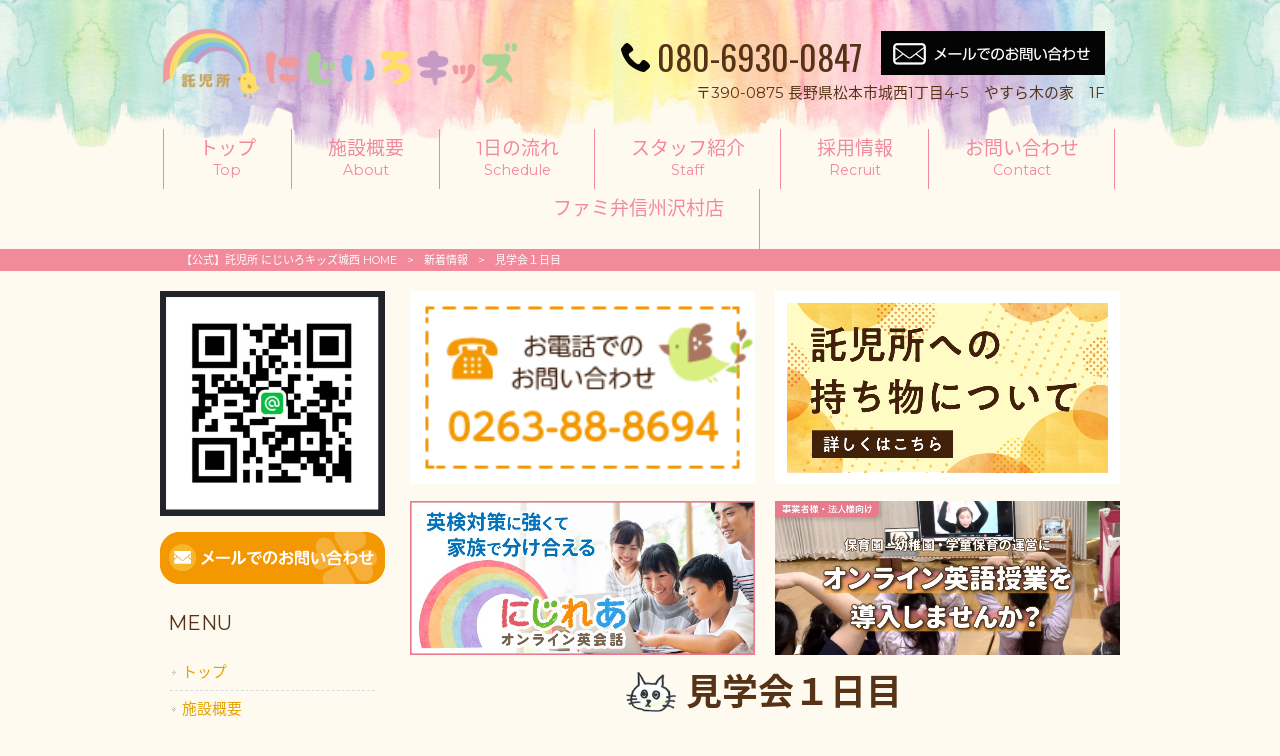

--- FILE ---
content_type: text/html; charset=UTF-8
request_url: https://nijiiro-takuji.com/news/296/
body_size: 10548
content:
<!DOCTYPE html>
<html dir="ltr" lang="ja" prefix="og: https://ogp.me/ns#">
<head>
<meta charset="UTF-8">
<meta name="viewport" content="width=device-width, user-scalable=yes, maximum-scale=1.0, minimum-scale=1.0">

<link rel="stylesheet" type="text/css" media="all" href="https://nijiiro-takuji.com/wp-content/themes/mrp04/style.css">
<link rel="stylesheet" type="text/css" media="all" href="https://nijiiro-takuji.com/wp-content/themes/mrp04-child/css/custom.css">
<link rel="stylesheet" type="text/css" media="all" href="https://nijiiro-takuji.com/wp-content/themes/mrp04/css/animate.css">
<link rel="pingback" href="https://nijiiro-takuji.com/xmlrpc.php">
<link href='https://fonts.googleapis.com/css?family=Oswald:400' rel='stylesheet' type='text/css'>
<!--[if lt IE 9]>
<script src="https://nijiiro-takuji.com/wp-content/themes/mrp04/js/html5.js"></script>
<script src="https://nijiiro-takuji.com/wp-content/themes/mrp04/js/css3-mediaqueries.js"></script>
<![endif]-->
	<style>img:is([sizes="auto" i], [sizes^="auto," i]) { contain-intrinsic-size: 3000px 1500px }</style>
	
		<!-- All in One SEO 4.9.3 - aioseo.com -->
		<title>見学会１日目 | 【公式】託児所 にじいろキッズ城西</title>
	<meta name="description" content="本日の午前に見学会を開催し１０組以上のお客様に足を運んでくことが出来ました。 ボーリングや宝探しゲーム、マラ" />
	<meta name="robots" content="max-image-preview:large" />
	<meta name="author" content="ni-mp1023"/>
	<link rel="canonical" href="https://nijiiro-takuji.com/news/296/" />
	<meta name="generator" content="All in One SEO (AIOSEO) 4.9.3" />
		<meta property="og:locale" content="ja_JP" />
		<meta property="og:site_name" content="【公式】託児所 にじいろキッズ城西 | ☆松本市城西へ移転しました☆" />
		<meta property="og:type" content="article" />
		<meta property="og:title" content="見学会１日目 | 【公式】託児所 にじいろキッズ城西" />
		<meta property="og:description" content="本日の午前に見学会を開催し１０組以上のお客様に足を運んでくことが出来ました。 ボーリングや宝探しゲーム、マラ" />
		<meta property="og:url" content="https://nijiiro-takuji.com/news/296/" />
		<meta property="article:published_time" content="2018-01-19T11:27:16+00:00" />
		<meta property="article:modified_time" content="2018-01-19T11:27:59+00:00" />
		<meta name="twitter:card" content="summary_large_image" />
		<meta name="twitter:title" content="見学会１日目 | 【公式】託児所 にじいろキッズ城西" />
		<meta name="twitter:description" content="本日の午前に見学会を開催し１０組以上のお客様に足を運んでくことが出来ました。 ボーリングや宝探しゲーム、マラ" />
		<script type="application/ld+json" class="aioseo-schema">
			{"@context":"https:\/\/schema.org","@graph":[{"@type":"BlogPosting","@id":"https:\/\/nijiiro-takuji.com\/news\/296\/#blogposting","name":"\u898b\u5b66\u4f1a\uff11\u65e5\u76ee | \u3010\u516c\u5f0f\u3011\u8a17\u5150\u6240 \u306b\u3058\u3044\u308d\u30ad\u30c3\u30ba\u57ce\u897f","headline":"\u898b\u5b66\u4f1a\uff11\u65e5\u76ee","author":{"@id":"https:\/\/nijiiro-takuji.com\/author\/ni-mp1023\/#author"},"publisher":{"@id":"https:\/\/nijiiro-takuji.com\/#organization"},"image":{"@type":"ImageObject","url":"https:\/\/nijiiro-takuji.com\/struct\/wp-content\/uploads\/4700b4469dca3a694ab5c5bfc246149b-300x300.jpg","@id":"https:\/\/nijiiro-takuji.com\/news\/296\/#articleImage"},"datePublished":"2018-01-19T20:27:16+09:00","dateModified":"2018-01-19T20:27:59+09:00","inLanguage":"ja","mainEntityOfPage":{"@id":"https:\/\/nijiiro-takuji.com\/news\/296\/#webpage"},"isPartOf":{"@id":"https:\/\/nijiiro-takuji.com\/news\/296\/#webpage"},"articleSection":"\u65b0\u7740\u60c5\u5831"},{"@type":"BreadcrumbList","@id":"https:\/\/nijiiro-takuji.com\/news\/296\/#breadcrumblist","itemListElement":[{"@type":"ListItem","@id":"https:\/\/nijiiro-takuji.com#listItem","position":1,"name":"Home","item":"https:\/\/nijiiro-takuji.com","nextItem":{"@type":"ListItem","@id":"https:\/\/nijiiro-takuji.com\/news\/#listItem","name":"\u65b0\u7740\u60c5\u5831"}},{"@type":"ListItem","@id":"https:\/\/nijiiro-takuji.com\/news\/#listItem","position":2,"name":"\u65b0\u7740\u60c5\u5831","item":"https:\/\/nijiiro-takuji.com\/news\/","nextItem":{"@type":"ListItem","@id":"https:\/\/nijiiro-takuji.com\/news\/296\/#listItem","name":"\u898b\u5b66\u4f1a\uff11\u65e5\u76ee"},"previousItem":{"@type":"ListItem","@id":"https:\/\/nijiiro-takuji.com#listItem","name":"Home"}},{"@type":"ListItem","@id":"https:\/\/nijiiro-takuji.com\/news\/296\/#listItem","position":3,"name":"\u898b\u5b66\u4f1a\uff11\u65e5\u76ee","previousItem":{"@type":"ListItem","@id":"https:\/\/nijiiro-takuji.com\/news\/#listItem","name":"\u65b0\u7740\u60c5\u5831"}}]},{"@type":"Organization","@id":"https:\/\/nijiiro-takuji.com\/#organization","name":"\u3010\u516c\u5f0f\u3011\u8a17\u5150\u6240 \u306b\u3058\u3044\u308d\u30ad\u30c3\u30ba\u57ce\u897f","description":"\u2606\u677e\u672c\u5e02\u57ce\u897f\u3078\u79fb\u8ee2\u3057\u307e\u3057\u305f\u2606","url":"https:\/\/nijiiro-takuji.com\/"},{"@type":"Person","@id":"https:\/\/nijiiro-takuji.com\/author\/ni-mp1023\/#author","url":"https:\/\/nijiiro-takuji.com\/author\/ni-mp1023\/","name":"ni-mp1023","image":{"@type":"ImageObject","@id":"https:\/\/nijiiro-takuji.com\/news\/296\/#authorImage","url":"https:\/\/secure.gravatar.com\/avatar\/1adc7d1591ce9abaa0ce415634d9f1043dffc2e05b8acfcb0e9fc65d60bb2dda?s=96&d=mm&r=g","width":96,"height":96,"caption":"ni-mp1023"}},{"@type":"WebPage","@id":"https:\/\/nijiiro-takuji.com\/news\/296\/#webpage","url":"https:\/\/nijiiro-takuji.com\/news\/296\/","name":"\u898b\u5b66\u4f1a\uff11\u65e5\u76ee | \u3010\u516c\u5f0f\u3011\u8a17\u5150\u6240 \u306b\u3058\u3044\u308d\u30ad\u30c3\u30ba\u57ce\u897f","description":"\u672c\u65e5\u306e\u5348\u524d\u306b\u898b\u5b66\u4f1a\u3092\u958b\u50ac\u3057\uff11\uff10\u7d44\u4ee5\u4e0a\u306e\u304a\u5ba2\u69d8\u306b\u8db3\u3092\u904b\u3093\u3067\u304f\u3053\u3068\u304c\u51fa\u6765\u307e\u3057\u305f\u3002 \u30dc\u30fc\u30ea\u30f3\u30b0\u3084\u5b9d\u63a2\u3057\u30b2\u30fc\u30e0\u3001\u30de\u30e9","inLanguage":"ja","isPartOf":{"@id":"https:\/\/nijiiro-takuji.com\/#website"},"breadcrumb":{"@id":"https:\/\/nijiiro-takuji.com\/news\/296\/#breadcrumblist"},"author":{"@id":"https:\/\/nijiiro-takuji.com\/author\/ni-mp1023\/#author"},"creator":{"@id":"https:\/\/nijiiro-takuji.com\/author\/ni-mp1023\/#author"},"datePublished":"2018-01-19T20:27:16+09:00","dateModified":"2018-01-19T20:27:59+09:00"},{"@type":"WebSite","@id":"https:\/\/nijiiro-takuji.com\/#website","url":"https:\/\/nijiiro-takuji.com\/","name":"\u3010\u516c\u5f0f\u3011\u8a17\u5150\u6240 \u306b\u3058\u3044\u308d\u30ad\u30c3\u30ba\u57ce\u897f","description":"\u2606\u677e\u672c\u5e02\u57ce\u897f\u3078\u79fb\u8ee2\u3057\u307e\u3057\u305f\u2606","inLanguage":"ja","publisher":{"@id":"https:\/\/nijiiro-takuji.com\/#organization"}}]}
		</script>
		<!-- All in One SEO -->

<link rel="alternate" type="application/rss+xml" title="【公式】託児所 にじいろキッズ城西 &raquo; 見学会１日目 のコメントのフィード" href="https://nijiiro-takuji.com/news/296/feed/" />
<script type="text/javascript">
/* <![CDATA[ */
window._wpemojiSettings = {"baseUrl":"https:\/\/s.w.org\/images\/core\/emoji\/16.0.1\/72x72\/","ext":".png","svgUrl":"https:\/\/s.w.org\/images\/core\/emoji\/16.0.1\/svg\/","svgExt":".svg","source":{"concatemoji":"https:\/\/nijiiro-takuji.com\/wp-includes\/js\/wp-emoji-release.min.js"}};
/*! This file is auto-generated */
!function(s,n){var o,i,e;function c(e){try{var t={supportTests:e,timestamp:(new Date).valueOf()};sessionStorage.setItem(o,JSON.stringify(t))}catch(e){}}function p(e,t,n){e.clearRect(0,0,e.canvas.width,e.canvas.height),e.fillText(t,0,0);var t=new Uint32Array(e.getImageData(0,0,e.canvas.width,e.canvas.height).data),a=(e.clearRect(0,0,e.canvas.width,e.canvas.height),e.fillText(n,0,0),new Uint32Array(e.getImageData(0,0,e.canvas.width,e.canvas.height).data));return t.every(function(e,t){return e===a[t]})}function u(e,t){e.clearRect(0,0,e.canvas.width,e.canvas.height),e.fillText(t,0,0);for(var n=e.getImageData(16,16,1,1),a=0;a<n.data.length;a++)if(0!==n.data[a])return!1;return!0}function f(e,t,n,a){switch(t){case"flag":return n(e,"\ud83c\udff3\ufe0f\u200d\u26a7\ufe0f","\ud83c\udff3\ufe0f\u200b\u26a7\ufe0f")?!1:!n(e,"\ud83c\udde8\ud83c\uddf6","\ud83c\udde8\u200b\ud83c\uddf6")&&!n(e,"\ud83c\udff4\udb40\udc67\udb40\udc62\udb40\udc65\udb40\udc6e\udb40\udc67\udb40\udc7f","\ud83c\udff4\u200b\udb40\udc67\u200b\udb40\udc62\u200b\udb40\udc65\u200b\udb40\udc6e\u200b\udb40\udc67\u200b\udb40\udc7f");case"emoji":return!a(e,"\ud83e\udedf")}return!1}function g(e,t,n,a){var r="undefined"!=typeof WorkerGlobalScope&&self instanceof WorkerGlobalScope?new OffscreenCanvas(300,150):s.createElement("canvas"),o=r.getContext("2d",{willReadFrequently:!0}),i=(o.textBaseline="top",o.font="600 32px Arial",{});return e.forEach(function(e){i[e]=t(o,e,n,a)}),i}function t(e){var t=s.createElement("script");t.src=e,t.defer=!0,s.head.appendChild(t)}"undefined"!=typeof Promise&&(o="wpEmojiSettingsSupports",i=["flag","emoji"],n.supports={everything:!0,everythingExceptFlag:!0},e=new Promise(function(e){s.addEventListener("DOMContentLoaded",e,{once:!0})}),new Promise(function(t){var n=function(){try{var e=JSON.parse(sessionStorage.getItem(o));if("object"==typeof e&&"number"==typeof e.timestamp&&(new Date).valueOf()<e.timestamp+604800&&"object"==typeof e.supportTests)return e.supportTests}catch(e){}return null}();if(!n){if("undefined"!=typeof Worker&&"undefined"!=typeof OffscreenCanvas&&"undefined"!=typeof URL&&URL.createObjectURL&&"undefined"!=typeof Blob)try{var e="postMessage("+g.toString()+"("+[JSON.stringify(i),f.toString(),p.toString(),u.toString()].join(",")+"));",a=new Blob([e],{type:"text/javascript"}),r=new Worker(URL.createObjectURL(a),{name:"wpTestEmojiSupports"});return void(r.onmessage=function(e){c(n=e.data),r.terminate(),t(n)})}catch(e){}c(n=g(i,f,p,u))}t(n)}).then(function(e){for(var t in e)n.supports[t]=e[t],n.supports.everything=n.supports.everything&&n.supports[t],"flag"!==t&&(n.supports.everythingExceptFlag=n.supports.everythingExceptFlag&&n.supports[t]);n.supports.everythingExceptFlag=n.supports.everythingExceptFlag&&!n.supports.flag,n.DOMReady=!1,n.readyCallback=function(){n.DOMReady=!0}}).then(function(){return e}).then(function(){var e;n.supports.everything||(n.readyCallback(),(e=n.source||{}).concatemoji?t(e.concatemoji):e.wpemoji&&e.twemoji&&(t(e.twemoji),t(e.wpemoji)))}))}((window,document),window._wpemojiSettings);
/* ]]> */
</script>
<style id='wp-emoji-styles-inline-css' type='text/css'>

	img.wp-smiley, img.emoji {
		display: inline !important;
		border: none !important;
		box-shadow: none !important;
		height: 1em !important;
		width: 1em !important;
		margin: 0 0.07em !important;
		vertical-align: -0.1em !important;
		background: none !important;
		padding: 0 !important;
	}
</style>
<link rel='stylesheet' id='wp-block-library-css' href='https://nijiiro-takuji.com/wp-includes/css/dist/block-library/style.min.css' type='text/css' media='all' />
<style id='classic-theme-styles-inline-css' type='text/css'>
/*! This file is auto-generated */
.wp-block-button__link{color:#fff;background-color:#32373c;border-radius:9999px;box-shadow:none;text-decoration:none;padding:calc(.667em + 2px) calc(1.333em + 2px);font-size:1.125em}.wp-block-file__button{background:#32373c;color:#fff;text-decoration:none}
</style>
<link rel='stylesheet' id='aioseo/css/src/vue/standalone/blocks/table-of-contents/global.scss-css' href='https://nijiiro-takuji.com/wp-content/plugins/all-in-one-seo-pack/dist/Lite/assets/css/table-of-contents/global.e90f6d47.css' type='text/css' media='all' />
<style id='global-styles-inline-css' type='text/css'>
:root{--wp--preset--aspect-ratio--square: 1;--wp--preset--aspect-ratio--4-3: 4/3;--wp--preset--aspect-ratio--3-4: 3/4;--wp--preset--aspect-ratio--3-2: 3/2;--wp--preset--aspect-ratio--2-3: 2/3;--wp--preset--aspect-ratio--16-9: 16/9;--wp--preset--aspect-ratio--9-16: 9/16;--wp--preset--color--black: #000000;--wp--preset--color--cyan-bluish-gray: #abb8c3;--wp--preset--color--white: #ffffff;--wp--preset--color--pale-pink: #f78da7;--wp--preset--color--vivid-red: #cf2e2e;--wp--preset--color--luminous-vivid-orange: #ff6900;--wp--preset--color--luminous-vivid-amber: #fcb900;--wp--preset--color--light-green-cyan: #7bdcb5;--wp--preset--color--vivid-green-cyan: #00d084;--wp--preset--color--pale-cyan-blue: #8ed1fc;--wp--preset--color--vivid-cyan-blue: #0693e3;--wp--preset--color--vivid-purple: #9b51e0;--wp--preset--gradient--vivid-cyan-blue-to-vivid-purple: linear-gradient(135deg,rgba(6,147,227,1) 0%,rgb(155,81,224) 100%);--wp--preset--gradient--light-green-cyan-to-vivid-green-cyan: linear-gradient(135deg,rgb(122,220,180) 0%,rgb(0,208,130) 100%);--wp--preset--gradient--luminous-vivid-amber-to-luminous-vivid-orange: linear-gradient(135deg,rgba(252,185,0,1) 0%,rgba(255,105,0,1) 100%);--wp--preset--gradient--luminous-vivid-orange-to-vivid-red: linear-gradient(135deg,rgba(255,105,0,1) 0%,rgb(207,46,46) 100%);--wp--preset--gradient--very-light-gray-to-cyan-bluish-gray: linear-gradient(135deg,rgb(238,238,238) 0%,rgb(169,184,195) 100%);--wp--preset--gradient--cool-to-warm-spectrum: linear-gradient(135deg,rgb(74,234,220) 0%,rgb(151,120,209) 20%,rgb(207,42,186) 40%,rgb(238,44,130) 60%,rgb(251,105,98) 80%,rgb(254,248,76) 100%);--wp--preset--gradient--blush-light-purple: linear-gradient(135deg,rgb(255,206,236) 0%,rgb(152,150,240) 100%);--wp--preset--gradient--blush-bordeaux: linear-gradient(135deg,rgb(254,205,165) 0%,rgb(254,45,45) 50%,rgb(107,0,62) 100%);--wp--preset--gradient--luminous-dusk: linear-gradient(135deg,rgb(255,203,112) 0%,rgb(199,81,192) 50%,rgb(65,88,208) 100%);--wp--preset--gradient--pale-ocean: linear-gradient(135deg,rgb(255,245,203) 0%,rgb(182,227,212) 50%,rgb(51,167,181) 100%);--wp--preset--gradient--electric-grass: linear-gradient(135deg,rgb(202,248,128) 0%,rgb(113,206,126) 100%);--wp--preset--gradient--midnight: linear-gradient(135deg,rgb(2,3,129) 0%,rgb(40,116,252) 100%);--wp--preset--font-size--small: 13px;--wp--preset--font-size--medium: 20px;--wp--preset--font-size--large: 36px;--wp--preset--font-size--x-large: 42px;--wp--preset--spacing--20: 0.44rem;--wp--preset--spacing--30: 0.67rem;--wp--preset--spacing--40: 1rem;--wp--preset--spacing--50: 1.5rem;--wp--preset--spacing--60: 2.25rem;--wp--preset--spacing--70: 3.38rem;--wp--preset--spacing--80: 5.06rem;--wp--preset--shadow--natural: 6px 6px 9px rgba(0, 0, 0, 0.2);--wp--preset--shadow--deep: 12px 12px 50px rgba(0, 0, 0, 0.4);--wp--preset--shadow--sharp: 6px 6px 0px rgba(0, 0, 0, 0.2);--wp--preset--shadow--outlined: 6px 6px 0px -3px rgba(255, 255, 255, 1), 6px 6px rgba(0, 0, 0, 1);--wp--preset--shadow--crisp: 6px 6px 0px rgba(0, 0, 0, 1);}:where(.is-layout-flex){gap: 0.5em;}:where(.is-layout-grid){gap: 0.5em;}body .is-layout-flex{display: flex;}.is-layout-flex{flex-wrap: wrap;align-items: center;}.is-layout-flex > :is(*, div){margin: 0;}body .is-layout-grid{display: grid;}.is-layout-grid > :is(*, div){margin: 0;}:where(.wp-block-columns.is-layout-flex){gap: 2em;}:where(.wp-block-columns.is-layout-grid){gap: 2em;}:where(.wp-block-post-template.is-layout-flex){gap: 1.25em;}:where(.wp-block-post-template.is-layout-grid){gap: 1.25em;}.has-black-color{color: var(--wp--preset--color--black) !important;}.has-cyan-bluish-gray-color{color: var(--wp--preset--color--cyan-bluish-gray) !important;}.has-white-color{color: var(--wp--preset--color--white) !important;}.has-pale-pink-color{color: var(--wp--preset--color--pale-pink) !important;}.has-vivid-red-color{color: var(--wp--preset--color--vivid-red) !important;}.has-luminous-vivid-orange-color{color: var(--wp--preset--color--luminous-vivid-orange) !important;}.has-luminous-vivid-amber-color{color: var(--wp--preset--color--luminous-vivid-amber) !important;}.has-light-green-cyan-color{color: var(--wp--preset--color--light-green-cyan) !important;}.has-vivid-green-cyan-color{color: var(--wp--preset--color--vivid-green-cyan) !important;}.has-pale-cyan-blue-color{color: var(--wp--preset--color--pale-cyan-blue) !important;}.has-vivid-cyan-blue-color{color: var(--wp--preset--color--vivid-cyan-blue) !important;}.has-vivid-purple-color{color: var(--wp--preset--color--vivid-purple) !important;}.has-black-background-color{background-color: var(--wp--preset--color--black) !important;}.has-cyan-bluish-gray-background-color{background-color: var(--wp--preset--color--cyan-bluish-gray) !important;}.has-white-background-color{background-color: var(--wp--preset--color--white) !important;}.has-pale-pink-background-color{background-color: var(--wp--preset--color--pale-pink) !important;}.has-vivid-red-background-color{background-color: var(--wp--preset--color--vivid-red) !important;}.has-luminous-vivid-orange-background-color{background-color: var(--wp--preset--color--luminous-vivid-orange) !important;}.has-luminous-vivid-amber-background-color{background-color: var(--wp--preset--color--luminous-vivid-amber) !important;}.has-light-green-cyan-background-color{background-color: var(--wp--preset--color--light-green-cyan) !important;}.has-vivid-green-cyan-background-color{background-color: var(--wp--preset--color--vivid-green-cyan) !important;}.has-pale-cyan-blue-background-color{background-color: var(--wp--preset--color--pale-cyan-blue) !important;}.has-vivid-cyan-blue-background-color{background-color: var(--wp--preset--color--vivid-cyan-blue) !important;}.has-vivid-purple-background-color{background-color: var(--wp--preset--color--vivid-purple) !important;}.has-black-border-color{border-color: var(--wp--preset--color--black) !important;}.has-cyan-bluish-gray-border-color{border-color: var(--wp--preset--color--cyan-bluish-gray) !important;}.has-white-border-color{border-color: var(--wp--preset--color--white) !important;}.has-pale-pink-border-color{border-color: var(--wp--preset--color--pale-pink) !important;}.has-vivid-red-border-color{border-color: var(--wp--preset--color--vivid-red) !important;}.has-luminous-vivid-orange-border-color{border-color: var(--wp--preset--color--luminous-vivid-orange) !important;}.has-luminous-vivid-amber-border-color{border-color: var(--wp--preset--color--luminous-vivid-amber) !important;}.has-light-green-cyan-border-color{border-color: var(--wp--preset--color--light-green-cyan) !important;}.has-vivid-green-cyan-border-color{border-color: var(--wp--preset--color--vivid-green-cyan) !important;}.has-pale-cyan-blue-border-color{border-color: var(--wp--preset--color--pale-cyan-blue) !important;}.has-vivid-cyan-blue-border-color{border-color: var(--wp--preset--color--vivid-cyan-blue) !important;}.has-vivid-purple-border-color{border-color: var(--wp--preset--color--vivid-purple) !important;}.has-vivid-cyan-blue-to-vivid-purple-gradient-background{background: var(--wp--preset--gradient--vivid-cyan-blue-to-vivid-purple) !important;}.has-light-green-cyan-to-vivid-green-cyan-gradient-background{background: var(--wp--preset--gradient--light-green-cyan-to-vivid-green-cyan) !important;}.has-luminous-vivid-amber-to-luminous-vivid-orange-gradient-background{background: var(--wp--preset--gradient--luminous-vivid-amber-to-luminous-vivid-orange) !important;}.has-luminous-vivid-orange-to-vivid-red-gradient-background{background: var(--wp--preset--gradient--luminous-vivid-orange-to-vivid-red) !important;}.has-very-light-gray-to-cyan-bluish-gray-gradient-background{background: var(--wp--preset--gradient--very-light-gray-to-cyan-bluish-gray) !important;}.has-cool-to-warm-spectrum-gradient-background{background: var(--wp--preset--gradient--cool-to-warm-spectrum) !important;}.has-blush-light-purple-gradient-background{background: var(--wp--preset--gradient--blush-light-purple) !important;}.has-blush-bordeaux-gradient-background{background: var(--wp--preset--gradient--blush-bordeaux) !important;}.has-luminous-dusk-gradient-background{background: var(--wp--preset--gradient--luminous-dusk) !important;}.has-pale-ocean-gradient-background{background: var(--wp--preset--gradient--pale-ocean) !important;}.has-electric-grass-gradient-background{background: var(--wp--preset--gradient--electric-grass) !important;}.has-midnight-gradient-background{background: var(--wp--preset--gradient--midnight) !important;}.has-small-font-size{font-size: var(--wp--preset--font-size--small) !important;}.has-medium-font-size{font-size: var(--wp--preset--font-size--medium) !important;}.has-large-font-size{font-size: var(--wp--preset--font-size--large) !important;}.has-x-large-font-size{font-size: var(--wp--preset--font-size--x-large) !important;}
:where(.wp-block-post-template.is-layout-flex){gap: 1.25em;}:where(.wp-block-post-template.is-layout-grid){gap: 1.25em;}
:where(.wp-block-columns.is-layout-flex){gap: 2em;}:where(.wp-block-columns.is-layout-grid){gap: 2em;}
:root :where(.wp-block-pullquote){font-size: 1.5em;line-height: 1.6;}
</style>
<link rel='stylesheet' id='contact-form-7-css' href='https://nijiiro-takuji.com/wp-content/plugins/contact-form-7/includes/css/styles.css' type='text/css' media='all' />
<link rel='stylesheet' id='scroll-top-css-css' href='https://nijiiro-takuji.com/wp-content/plugins/scroll-top/assets/css/scroll-top.css' type='text/css' media='all' />
<link rel='stylesheet' id='wc-shortcodes-style-css' href='https://nijiiro-takuji.com/wp-content/plugins/wc-shortcodes/public/assets/css/style.css' type='text/css' media='all' />
<link rel='stylesheet' id='morph-child-style-css' href='https://nijiiro-takuji.com/wp-content/themes/mrp04-child/style.css' type='text/css' media='all' />
<link rel='stylesheet' id='iajcf-frontend-css' href='https://nijiiro-takuji.com/wp-content/plugins/morph-extension-system/extensions/image-auth-japanese-version-for-contactform7/css/frontend.css' type='text/css' media='all' />
<link rel='stylesheet' id='slb_core-css' href='https://nijiiro-takuji.com/wp-content/plugins/simple-lightbox/client/css/app.css' type='text/css' media='all' />
<link rel='stylesheet' id='wordpresscanvas-font-awesome-css' href='https://nijiiro-takuji.com/wp-content/plugins/wc-shortcodes/public/assets/css/font-awesome.min.css' type='text/css' media='all' />
<script type="text/javascript" src="https://nijiiro-takuji.com/wp-includes/js/jquery/jquery.min.js" id="jquery-core-js"></script>
<script type="text/javascript" src="https://nijiiro-takuji.com/wp-includes/js/jquery/jquery-migrate.min.js" id="jquery-migrate-js"></script>
<link rel="https://api.w.org/" href="https://nijiiro-takuji.com/wp-json/" /><link rel="alternate" title="JSON" type="application/json" href="https://nijiiro-takuji.com/wp-json/wp/v2/posts/296" /><link rel="alternate" title="oEmbed (JSON)" type="application/json+oembed" href="https://nijiiro-takuji.com/wp-json/oembed/1.0/embed?url=https%3A%2F%2Fnijiiro-takuji.com%2Fnews%2F296%2F" />
<link rel="alternate" title="oEmbed (XML)" type="text/xml+oembed" href="https://nijiiro-takuji.com/wp-json/oembed/1.0/embed?url=https%3A%2F%2Fnijiiro-takuji.com%2Fnews%2F296%2F&#038;format=xml" />
<!-- Scroll To Top -->
<style id="scrolltop-custom-style">
		#scrollUp {border-radius:3px;opacity:0.7;bottom:20px;right:20px;background:#000000;;}
		#scrollUp:hover{opacity:1;}
        .top-icon{stroke:#ffffff;}
        
		
		</style>
<!-- End Scroll Top - https://wordpress.org/plugins/scroll-top/ -->
<!-- Analytics by WP Statistics - https://wp-statistics.com -->
<script src="https://nijiiro-takuji.com/wp-content/themes/mrp04/js/jquery-1.9.0.min.js"></script><script src="https://nijiiro-takuji.com/wp-content/themes/mrp04/js/nav-accord.js"></script>
<script src="https://nijiiro-takuji.com/wp-content/themes/mrp04/js/smoothscroll.js"></script>
<script src="https://nijiiro-takuji.com/wp-content/themes/mrp04/js/wow.min.js"></script>
</head>
<body class="wp-singular post-template-default single single-post postid-296 single-format-standard wp-theme-mrp04 wp-child-theme-mrp04-child metaslider-plugin wc-shortcodes-font-awesome-enabled headlogo-nonfix cat-news">
<header id="header" role="banner">
	<div class="bg">
		<div class="inner">
					<p class="description">☆松本市城西へ移転しました☆</p>
					</div>
	</div>
	<div class="inner">
		<div id="header-layout">
			<div class="logo"><a href="https://nijiiro-takuji.com/" title="【公式】託児所 にじいろキッズ城西" rel="home">
				<img src="https://nijiiro-takuji.com/struct/wp-content/uploads/logo_02-1-e1589521464388.png" alt="【公式】託児所 にじいろキッズ城西">				</a></div>
				<div class="contact">		<div id="headerInfo">
			<div class="float">
				<div class="tel"><p><img src="https://nijiiro-takuji.com/wp-content/themes/mrp04-child/images/telicon00.png" width="40" height="40" alt="Tel">080-6930-0847</p>
				</div>
						<div class="mail"><a href="/contact/" class="btn"><img src="https://nijiiro-takuji.com/wp-content/themes/mrp04-child/images/mail.png" width="224" height="44" alt="メールでのお問い合わせはこちら"></a>
				</div>
		<p class="add">〒390-0875 長野県松本市城西1丁目4-5　やすら木の家　1F</p>
</div></div>
</div>		</div>
	</div>
</header>
<!-- nav -->

<nav id="mainNav">
	<div class="inner"> <a class="menu" id="menu"><span>MENU</span></a>
		<div class="panel nav-effect">
			<ul><li id="menu-item-5" class="menu-item menu-item-type-post_type menu-item-object-page menu-item-home"><a href="https://nijiiro-takuji.com/"><b>トップ</b><span>Top</span></a></li>
<li id="menu-item-67" class="menu-item menu-item-type-post_type menu-item-object-page menu-item-has-children"><a href="https://nijiiro-takuji.com/about/"><b>施設概要</b><span>About</span></a>
<ul class="sub-menu">
	<li id="menu-item-68" class="menu-item menu-item-type-post_type menu-item-object-page"><a href="https://nijiiro-takuji.com/introduction/">施設の写真</a></li>
</ul>
</li>
<li id="menu-item-70" class="menu-item menu-item-type-post_type menu-item-object-page"><a href="https://nijiiro-takuji.com/schedule/"><b>1日の流れ</b><span>Schedule</span></a></li>
<li id="menu-item-71" class="menu-item menu-item-type-post_type menu-item-object-page"><a href="https://nijiiro-takuji.com/staff/"><b>スタッフ紹介</b><span>Staff</span></a></li>
<li id="menu-item-72" class="menu-item menu-item-type-post_type menu-item-object-page"><a href="https://nijiiro-takuji.com/recruit/"><b>採用情報</b><span>Recruit</span></a></li>
<li id="menu-item-73" class="menu-item menu-item-type-post_type menu-item-object-page"><a href="https://nijiiro-takuji.com/contact/"><b>お問い合わせ</b><span>Contact</span></a></li>
<li id="menu-item-1075" class="menu-item menu-item-type-post_type menu-item-object-page"><a href="https://nijiiro-takuji.com/%e3%83%95%e3%82%a1%e3%83%9f%e5%bc%81%e4%bf%a1%e5%b7%9e%e6%b2%a2%e6%9d%91%e5%ba%97/"><b>ファミ弁信州沢村店</b></a></li>
</ul>		</div>
	</div>
</nav>
<!-- end/nav -->	<!-- breadcrumb -->

<div id="breadcrumb" class="clearfix">
	<ul>
		<li itemscope itemtype="http://data-vocabulary.org/Breadcrumb"><a itemprop="url" href="https://nijiiro-takuji.com/">
			【公式】託児所 にじいろキッズ城西			HOME</a></li>
		<li>&gt;</li>
										<li itemscope itemtype="http://data-vocabulary.org/Breadcrumb"><a itemprop="url" href="https://nijiiro-takuji.com/news/">新着情報</a></li>
		<li>&gt;</li>
		<li><span itemprop="title">見学会１日目</span></li>
			</ul>
</div>
<!-- end/breadcrumb -->
<div id="wrapper">
<div id="content" >
<!--single-->
																								<!-- banner -->
<div class="c2thumbWrap">
	<ul class="thumb gap">
				<li>
						<img src="https://nijiiro-takuji.com/struct/wp-content/uploads/tel.png" alt="電話番号" />
					</li>
						<li>
						<a href="https://nijiiro-takuji.com/struct/wp-content/uploads/mochimono.pdf" target="_blank"><img src="https://nijiiro-takuji.com/struct/wp-content/uploads/bn.jpg" alt="持ち物について" /></a>
					</li>
			</ul>
</div>
<div class="c2thumbWrap">
	<ul class="thumb gap">
				<li>
						<a href="https://nijiiro-takuji.com/online-english/" target="_blank"><img src="https://nijiiro-takuji.com/wp-content/uploads/bnr_online_english.jpg" alt="にじれあオンライン英会話" /></a>
					</li>
						
		<li>
						<a href="https://nijiiro-takuji.com/online-english/btob/" target="_blank"><img src="https://nijiiro-takuji.com/wp-content/uploads/bnr_online_english_bb.jpg" alt="オンライン英語授業の導入" /></a>
					</li>
			</ul>
</div>
<!-- // banner -->

									<section>
		<article id="post-296" class="content">
		<header>
			<h1 class="title first"><span>
				見学会１日目				</span></h1>
			<p class="dateLabel">
				<time datetime="2018-01-19">
					2018/01/19				</time>
		</header>
		<div class="post">
			<p>　本日の午前に見学会を開催し１０組以上のお客様に足を運んでくことが出来ました。</p>
<p>ボーリングや宝探しゲーム、マラカス作りをしてみんなたくさんのおもちゃをゲットしていました。</p>
<p>初めて会うお友達とすぐに一緒に遊ぶ子もいたり、少し緊張した顔でママとくっついて遊ぶ子もいたりしてとても賑やかな雰囲気になりました。</p>
<p>２０．２１日　午後１４時～１６時の見学会はまだ空きがありますので、是非お待ちしております。</p>
<p>（お車でお越しの方は、ご予約をお願いいたします）</p>
<p>また、２２日以降も、ご連絡頂ければ見学を承っておりますので、是非ご気軽にお越しください。<br />
 <img fetchpriority="high" decoding="async" src="https://nijiiro-takuji.com/struct/wp-content/uploads/4700b4469dca3a694ab5c5bfc246149b-300x300.jpg" alt="" width="300" height="300" class="alignleft size-medium wp-image-297" srcset="https://nijiiro-takuji.com/wp-content/uploads/4700b4469dca3a694ab5c5bfc246149b-300x300.jpg 300w, https://nijiiro-takuji.com/wp-content/uploads/4700b4469dca3a694ab5c5bfc246149b.jpg 640w" sizes="(max-width: 300px) 100vw, 300px" /></p>			<!-- social -->
						<!-- end/social --> 
		</div>
			</article>
		<div class="pagenav"> <span class="prev">
		<a href="https://nijiiro-takuji.com/news/18%e6%99%82%e4%bb%a5%e9%99%8d%e3%81%ae%e4%ba%88%e7%b4%84%e5%8f%97%e4%bb%98%e9%96%8b%e5%a7%8b/" rel="prev">&laquo; 前のページ</a>		</span> <span class="next">
		<a href="https://nijiiro-takuji.com/news/%e8%a6%8b%e5%ad%a6%e4%bc%9a2-3%e6%97%a5%e7%9b%ae/" rel="next">後のページ &raquo;</a>		</span> </div>
	</section>
</div>
<!-- / content -->
<aside id="sidebar">
	  <div id="banners">
    <p class="banner">
	  <a href="https://line.me/R/ti/p/%40aah3931g"><img src="https://nijiiro-takuji.com/struct/wp-content/uploads/IMG_6566.jpg" alt="スマホから　LINE　友達追加してね" /></a>
		</p>
  <p class="banner">
	  <a href="/contact/"><img src="https://nijiiro-takuji.com/struct/wp-content/uploads/mail.png" alt="メールでのお問い合わせ" /></a>
		</p>
  </div>
  		<section id="nav_menu-3" class="widget widget_nav_menu"><h2><span>MENU</span></h2><div class="menu-global-menu-container"><ul id="menu-global-menu-1" class="menu"><li id="menu-item-5" class="menu-item menu-item-type-post_type menu-item-object-page menu-item-home menu-item-5"><a href="https://nijiiro-takuji.com/">トップ</a></li>
<li id="menu-item-67" class="menu-item menu-item-type-post_type menu-item-object-page menu-item-has-children menu-item-67"><a href="https://nijiiro-takuji.com/about/">施設概要</a>
<ul class="sub-menu">
	<li id="menu-item-68" class="menu-item menu-item-type-post_type menu-item-object-page menu-item-68"><a href="https://nijiiro-takuji.com/introduction/">施設の写真</a></li>
</ul>
</li>
<li id="menu-item-70" class="menu-item menu-item-type-post_type menu-item-object-page menu-item-70"><a href="https://nijiiro-takuji.com/schedule/">1日の流れ</a></li>
<li id="menu-item-71" class="menu-item menu-item-type-post_type menu-item-object-page menu-item-71"><a href="https://nijiiro-takuji.com/staff/">スタッフ紹介</a></li>
<li id="menu-item-72" class="menu-item menu-item-type-post_type menu-item-object-page menu-item-72"><a href="https://nijiiro-takuji.com/recruit/">採用情報</a></li>
<li id="menu-item-73" class="menu-item menu-item-type-post_type menu-item-object-page menu-item-73"><a href="https://nijiiro-takuji.com/contact/">お問い合わせ</a></li>
<li id="menu-item-1075" class="menu-item menu-item-type-post_type menu-item-object-page menu-item-1075"><a href="https://nijiiro-takuji.com/%e3%83%95%e3%82%a1%e3%83%9f%e5%bc%81%e4%bf%a1%e5%b7%9e%e6%b2%a2%e6%9d%91%e5%ba%97/">ファミ弁信州沢村店</a></li>
</ul></div></section><section id="text-2" class="widget widget_text"><h2><span>にじいろキッズ</span></h2>			<div class="textwidget"><p class="navi_about">〒390-0875<br />
長野県松本市城西<br />
1丁目4-5</p>
<p>やすら木の家  1F<br />
080-6930-0847</p>
<p>＊基本 平日　8:00～18:00<br />
＊要予約<br />
18:00～8：00&amp;土日祝</p>
<div class="navi_map"><iframe loading="lazy" style="border: 0;" src="https://www.google.com/maps/embed?pb=!1m18!1m12!1m3!1d3218.0245012494556!2d137.96187031527413!3d36.23889878006796!2m3!1f0!2f0!3f0!3m2!1i1024!2i768!4f13.1!3m3!1m2!1s0x601d0e86dee2a4cf%3A0x92dac90a583ce14e!2z44CSMzkwLTA4NzUg6ZW36YeO55yM5p2-5pys5biC5Z-O6KW_77yR5LiB55uu77yU4oiS77yV!5e0!3m2!1sja!2sjp!4v1577319837956!5m2!1sja!2sjp" width="100％" frameborder="0" allowfullscreen=""></iframe></div>
</div>
		</section></aside></div>
<!-- / wrapper -->

<footer id="footer">
	<div class="inner">
		<ul><li id="menu-item-34" class="menu-item menu-item-type-post_type menu-item-object-page menu-item-34"><a href="https://nijiiro-takuji.com/sitemap/">サイトマップ</a></li>
<li id="menu-item-35" class="menu-item menu-item-type-post_type menu-item-object-page menu-item-35"><a href="https://nijiiro-takuji.com/privacy/">プライバシーポリシー</a></li>
</ul>	</div>
</footer>
<!-- / footer -->

<p id="copyright">Copyright &copy; 2026 【公式】託児所 にじいろキッズ城西 All rights Reserved.</p>
<script type="speculationrules">
{"prefetch":[{"source":"document","where":{"and":[{"href_matches":"\/*"},{"not":{"href_matches":["\/wp-*.php","\/wp-admin\/*","\/wp-content\/uploads\/*","\/wp-content\/*","\/wp-content\/plugins\/*","\/wp-content\/themes\/mrp04-child\/*","\/wp-content\/themes\/mrp04\/*","\/*\\?(.+)"]}},{"not":{"selector_matches":"a[rel~=\"nofollow\"]"}},{"not":{"selector_matches":".no-prefetch, .no-prefetch a"}}]},"eagerness":"conservative"}]}
</script>
<script type="text/javascript" src="https://nijiiro-takuji.com/wp-includes/js/dist/hooks.min.js" id="wp-hooks-js"></script>
<script type="text/javascript" src="https://nijiiro-takuji.com/wp-includes/js/dist/i18n.min.js" id="wp-i18n-js"></script>
<script type="text/javascript" id="wp-i18n-js-after">
/* <![CDATA[ */
wp.i18n.setLocaleData( { 'text direction\u0004ltr': [ 'ltr' ] } );
/* ]]> */
</script>
<script type="text/javascript" src="https://nijiiro-takuji.com/wp-content/plugins/contact-form-7/includes/swv/js/index.js" id="swv-js"></script>
<script type="text/javascript" id="contact-form-7-js-translations">
/* <![CDATA[ */
( function( domain, translations ) {
	var localeData = translations.locale_data[ domain ] || translations.locale_data.messages;
	localeData[""].domain = domain;
	wp.i18n.setLocaleData( localeData, domain );
} )( "contact-form-7", {"translation-revision-date":"2025-11-30 08:12:23+0000","generator":"GlotPress\/4.0.3","domain":"messages","locale_data":{"messages":{"":{"domain":"messages","plural-forms":"nplurals=1; plural=0;","lang":"ja_JP"},"This contact form is placed in the wrong place.":["\u3053\u306e\u30b3\u30f3\u30bf\u30af\u30c8\u30d5\u30a9\u30fc\u30e0\u306f\u9593\u9055\u3063\u305f\u4f4d\u7f6e\u306b\u7f6e\u304b\u308c\u3066\u3044\u307e\u3059\u3002"],"Error:":["\u30a8\u30e9\u30fc:"]}},"comment":{"reference":"includes\/js\/index.js"}} );
/* ]]> */
</script>
<script type="text/javascript" id="contact-form-7-js-before">
/* <![CDATA[ */
var wpcf7 = {
    "api": {
        "root": "https:\/\/nijiiro-takuji.com\/wp-json\/",
        "namespace": "contact-form-7\/v1"
    },
    "cached": 1
};
/* ]]> */
</script>
<script type="text/javascript" src="https://nijiiro-takuji.com/wp-content/plugins/contact-form-7/includes/js/index.js" id="contact-form-7-js"></script>
<script type="text/javascript" async defer src="https://nijiiro-takuji.com/wp-content/plugins/scroll-top/assets/js/jquery.scrollUp.min.js" id="scroll-top-js-js"></script>
<script type="text/javascript" src="https://nijiiro-takuji.com/wp-includes/js/imagesloaded.min.js" id="imagesloaded-js"></script>
<script type="text/javascript" src="https://nijiiro-takuji.com/wp-includes/js/masonry.min.js" id="masonry-js"></script>
<script type="text/javascript" src="https://nijiiro-takuji.com/wp-includes/js/jquery/jquery.masonry.min.js" id="jquery-masonry-js"></script>
<script type="text/javascript" id="wc-shortcodes-rsvp-js-extra">
/* <![CDATA[ */
var WCShortcodes = {"ajaxurl":"https:\/\/nijiiro-takuji.com\/wp-admin\/admin-ajax.php"};
/* ]]> */
</script>
<script type="text/javascript" src="https://nijiiro-takuji.com/wp-content/plugins/wc-shortcodes/public/assets/js/rsvp.js" id="wc-shortcodes-rsvp-js"></script>
<script type="text/javascript" id="slb_context">/* <![CDATA[ */if ( !!window.jQuery ) {(function($){$(document).ready(function(){if ( !!window.SLB ) { {$.extend(SLB, {"context":["public","user_guest"]});} }})})(jQuery);}/* ]]> */</script>

		<script id="scrolltop-custom-js">
		jQuery(document).ready(function($){
			$(window).load(function() {
				$.scrollUp({
					scrollSpeed: 300,
					animation: 'fade',
					scrollText: '<span class="scroll-top"><svg width="36px" height="36px" viewBox="0 0 24 24" xmlns="http://www.w3.org/2000/svg"><defs><style>.top-icon{fill:none;stroke-linecap:round;stroke-linejoin:bevel;stroke-width:1.5px;}</style></defs><g id="ic-chevron-top"><path class="top-icon" d="M16.78,14.2l-4.11-4.11a1,1,0,0,0-1.41,0l-4,4"/></g></svg></span>',
					scrollDistance: 300,
					scrollTarget: ''
				});
			});
		});
		</script>
<script>
  new WOW().init();
</script>
<script defer src="https://static.cloudflareinsights.com/beacon.min.js/vcd15cbe7772f49c399c6a5babf22c1241717689176015" integrity="sha512-ZpsOmlRQV6y907TI0dKBHq9Md29nnaEIPlkf84rnaERnq6zvWvPUqr2ft8M1aS28oN72PdrCzSjY4U6VaAw1EQ==" data-cf-beacon='{"version":"2024.11.0","token":"88b8b17f686140ea8b13fd8730a39fe1","r":1,"server_timing":{"name":{"cfCacheStatus":true,"cfEdge":true,"cfExtPri":true,"cfL4":true,"cfOrigin":true,"cfSpeedBrain":true},"location_startswith":null}}' crossorigin="anonymous"></script>
</body>
</html>
<!--
Performance optimized by W3 Total Cache. Learn more: https://www.boldgrid.com/w3-total-cache/?utm_source=w3tc&utm_medium=footer_comment&utm_campaign=free_plugin


Served from: nijiiro-takuji.com @ 2026-01-21 07:09:30 by W3 Total Cache
-->

--- FILE ---
content_type: text/css
request_url: https://nijiiro-takuji.com/wp-content/themes/mrp04-child/css/custom.css
body_size: 3416
content:
@charset "UTF-8";

/*font*/
@import url(https://fonts.googleapis.com/earlyaccess/notosansjapanese.css);
@import url(https://fonts.googleapis.com/css?family=Montserrat);

@font-face {
	font-family: "mymincho";
	src: url("../../mrp04/font/mymincho.otf") format('truetype');
}
.mincho {
	font-family: "mymincho";
}

body{
line-height: 1.5;
font-family: "Montserrat", "Noto Sans Japanese", YuMincho, "ヒラギノ明朝 ProN W3", "Hiragino Mincho ProN", "HG明朝E" , "Times New Roman" , "メイリオ", Meiryo, "ＭＳ Ｐ明朝", "ＭＳ 明朝", serif;
font-size:100%;
}
#header .contact .tel{
}
#header .add{
}

nav#mainNav{
font-family: "Montserrat", "Noto Sans Japanese", YuMincho, "ヒラギノ明朝 ProN W3", "Hiragino Mincho ProN", "HG明朝E" , "Times New Roman" , "メイリオ", Meiryo, "ＭＳ Ｐ明朝", "ＭＳ 明朝", serif;}


h1.title,
.post h1
{
font-family: "Montserrat", "Noto Sans Japanese", YuMincho, "ヒラギノ明朝 ProN W3", "Hiragino Mincho ProN", "HG明朝E" , "Times New Roman" , "メイリオ", Meiryo, "ＭＳ Ｐ明朝", "ＭＳ 明朝", serif;}
.post h2,
.post2b h2,
.post4b h2
{
font-family: "Montserrat", "Noto Sans Japanese", YuMincho, "ヒラギノ明朝 ProN W3", "Hiragino Mincho ProN", "HG明朝E" , "Times New Roman" , "メイリオ", Meiryo, "ＭＳ Ｐ明朝", "ＭＳ 明朝", serif;}
.post h3
{
font-family: "Montserrat", "Noto Sans Japanese", YuMincho, "ヒラギノ明朝 ProN W3", "Hiragino Mincho ProN", "HG明朝E" , "Times New Roman" , "メイリオ", Meiryo, "ＭＳ Ｐ明朝", "ＭＳ 明朝", serif;}
/* post内レスポンシブブロック指定
------------------------------------------------------------*/

.post .column2_40 {
	display: inline-block;
 *display: inline;
 *zoom: 1;
	margin: 5px 0;
	width: 40%;
	vertical-align: top;
}
.post .column2_40 img {
	max-width: 95.5%;
}
.post .column2_60 {
	display: inline-block;
 *display: inline;
 *zoom: 1;
	margin: 5px 0;
	width: 59.1%;
	vertical-align: top;
}
.post .column2_60 img {
	max-width: 95.5%;
}

/* post子ページ内レスポンシブブロック指定
------------------------------------------------------------*/

.childpost1b .column2_40 {
	display: inline-block;
 *display: inline;
 *zoom: 1;
	margin: 10px 0 10px 6px;
	width: 39%;
	vertical-align: top;
}
.childpost1b .column2_40 img {
	max-width: 95.5%;
	height: auto;
}
.childpost1b .column2_60 {
	display: inline-block;
 *display: inline;
 *zoom: 1;
	margin: 10px 2px 5px 0;
	width: 57.8%;
	vertical-align: top;
}
.childpost1b .column2_60 img {
	max-width: 95.5%;
	height: auto;
}

/*----------------------------------------------------------------------------------------------------
　幅750px以下から（header調節）
----------------------------------------------------------------------------------------------------*/
@media only screen and (max-width: 750px) {
.childpost1b .column2_40 {
	display: inline-block;
	width: 100%;
	margin: 6px auto 0 auto;
}
.childpost1b .column2_60 {
	display: inline-block;
	width: 96%;
	margin: 0 2% 5px 2%;
}
}

/*----------------------------------------------------------------------------------------------------
　幅640px以下から  （トップページの３画像調節など）
----------------------------------------------------------------------------------------------------*/
@media only screen and (max-width: 640px) {

.post .column2_40 {
	display: inline-block;
	margin: 5px 0;
	width: 100%;
}
.post .column2_60 {
	display: inline-block;
	margin: 5px 0;
	width: 100%;
}
}

/*
h1.title,
section.widget h2
{
background: none;
}
.post h1,
section.widget h2
{
border:none;
}
*/

h1.title,
.post h1
{
border:none;
background: none;
/*padding-bottom: 9px;*/
padding: 6px 10px;
    padding-top: 8px;
}
section.widget h2
{
border:none;
background: none;
/*padding-bottom: 9px;*/
padding: 6px 10px;
    padding-top: 8px;
}

.post h3{
padding: 5px 0 3px 8px;
}

.post{
border-top:none;
}


body{

	background:#fffaef;
color: #563317;}
a{
color: #e6a200;}
a:hover,
a:active,
.newsTitle p a:hover
{
color: #ffb400;}


#header .bg{
	background: none;

}
#header h1,
#header .description{
color: #563317;font-size:0px;
}
#header{
	background: none;

}
#header .contact .tel{
color: #563317;}
#header .contact .tel a{
color: #563317;}
#header .add{
color: #563317;}

@media only screen and (max-width:1023px) {
body nav#mainNav {
	background: none;
}
}/*@media only screen and (max-width:1023px)*/

@media print, screen and (min-width: 1024px){
nav#mainNav{
	background:transparent;

}

nav#mainNav ul li a{
color: #F38A9B;font-size:19px;
}
nav#mainNav ul li a b{
font-weight:normal;
margin-top:-7px;

}
nav#mainNav ul li a span{
color: #F38A9B;font-weight:normal;
margin-top:0px;

}
nav#mainNav ul li{
border-right:1px solid #F38A9B;}
nav#mainNav ul li:first-child{
border-left:1px solid #F38A9B;}

nav#mainNav ul li.current-menu-item a,
nav#mainNav ul li a:hover,
nav#mainNav ul li a:active,
nav#mainNav ul li.current-menu-parent a
{
background:#ffffff;

}
nav#mainNav ul li.current-menu-item a b,
nav#mainNav ul li a:hover b,
nav#mainNav ul li a:active b,
nav#mainNav ul li.current-menu-parent a b
{
}
nav#mainNav ul li.current-menu-item a span,
nav#mainNav ul li a:hover span,
nav#mainNav ul li a:active span,
nav#mainNav ul li.current-menu-parent a span
{
}

nav#mainNav ul li li
{
background:#ffffff;
border-bottom:1px solid #ffffff;margin-left:2px;
}

nav#mainNav ul li li a:hover,
nav#mainNav ul li li.current-menu-item a
{
color: #F38A9B;}




nav#mainNav {
clear: both;
position: relative;
z-index: 200;
width: 100%;
}
a#menu {
display: none;
}
nav div.panel {
display: block !important;
float: none;
}
.panel ul {
list-style: none;
text-align:center;}
nav#mainNav ul li {
display: inline-block;
margin-left:-3px;
position: relative;
float: none;
}
nav#mainNav .inner {
border-left:none;
}


nav#mainNav ul li a{
}

}/*@media print, screen and (min-width: 1024px) */

@media print, screen and (min-width: 1024px){

/*-----------------------------
下層メニュー横幅サイズ設定
-----------------------------*/

/*---------------------------
下層メニュー
--------------------------*/
nav#mainNav ul li:hover ul {
    top: 97%;
    left: 19%;
}

nav#mainNav ul li li{background:none;border-bottom:none;}

nav#mainNav ul li li a,
nav#mainNav ul li.current-menu-item li a,
nav#mainNav ul li.current-menu-ancestor li a,
nav#mainNav ul li li.current-menu-item li a
{
	background-color: rgba(251,218,223,1);
color: #F38A9B;
}
nav#mainNav ul li li a:hover,
nav#mainNav ul li li.current-menu-item a,
nav#mainNav ul li li.current-menu-item li a:hover,
nav#mainNav ul li.current-menu-item li a:hover,
nav#mainNav ul li.current-menu-ancestor li.current-menu-item a,
nav#mainNav ul li.current-menu-ancestor li a:hover
{
border-bottom:none;
background:none;
	background-color: rgba(251,218,223,1);
color: #8d8687;height:40px;
}

}
/*---------------------------------
レスポンシブ表示
---------------------------------*/
@media only screen and (max-width:1023px){

/*----------------------
【MENU】
----------------------*/
nav .panel {
	border: none;
}

nav#mainNav a.menu {
	background: url(../../mrp04/images/menuOpen.png) no-repeat 5px 10px,rgba(243,163,176,0.4);
color: #F38A9B;border: 1px solid #F3A3B0;box-sizing: border-box;
}
nav#mainNav a.menuOpen {
	background: url(../../mrp04/images/menuOpen.png) no-repeat 5px -32px,rgba(243,163,176,0.4);
color: #F38A9B;border: 1px solid #F3A3B0;}

/*----------------------
メニュー
----------------------*/

nav#mainNav ul li a
{
background-color:rgba(255,255,255,0.5);
color: #2b2b2b;border-bottom: 1px solid #F3A3B0;}
nav#mainNav ul li a span,
nav#mainNav ul li.current-menu-parent a span
{
color: #2b2b2b;
}
nav#mainNav ul li li a,
nav#mainNav ul li.current-menu-item li a
{
background: rgba(255,255,255,0.5) url(../../mrp04/images/sub1.png) no-repeat 30px 50%;
color: #2b2b2b;border-bottom: 1px solid #F3A3B0;
}
nav#mainNav ul li li li:last-child a,
nav#mainNav ul li li:last-child li:last-child a,
nav#mainNav ul li li.current-menu-item li:last-child a,
nav#mainNav ul li li.menu-item-object-page li:last-child a,
nav#mainNav ul li li.current-menu-item:last-child li:last-child a
{
background: rgba(255,255,255,0.5) url(../../mrp04/images/subLast.png) no-repeat 45px 50%;
color: #2b2b2b;border-bottom: 1px solid #F3A3B0;
}
nav#mainNav ul li li:last-child a
{
background: rgba(255,255,255,0.5) url(../../mrp04/images/subLast.png) no-repeat 30px 50%;
color: #2b2b2b;border-bottom: 1px solid #F3A3B0;
}
nav#mainNav ul li li:last-child li a,
nav#mainNav ul li li.current-menu-item:last-child li a,
nav#mainNav ul li li.menu-item-object-page li a
{
background: rgba(255,255,255,0.5) url(../../mrp04/images/sub1.png) no-repeat 45px 50%;
color: #2b2b2b;border-bottom: 1px solid #F3A3B0;
}

/*------------------------------------------
hover,
current
------------------------------------------*/
nav#mainNav ul li.current-menu-item a,
nav#mainNav ul li a:hover
{
	background-color: rgba(255,255,255,0.5);
color: #F38A9B;
}
nav#mainNav ul li a:hover span,
nav#mainNav ul li.current-menu-item a span
{
color: #F38A9B;
}

nav#mainNav ul li li a:hover,
nav#mainNav ul li.current-menu-item li a:hover,
nav#mainNav ul li li.current-menu-item a
{
	background: url(../../mrp04/images/sub1.png) no-repeat 30px 50%,rgba(255,255,255,0.5);
color: #F38A9B;
}
nav#mainNav ul li li li:last-child a:hover,
nav#mainNav ul li li:last-child li:last-child a:hover,
nav#mainNav ul li.current-menu-item li li:last-child a:hover,
nav#mainNav ul li.current-menu-item li:last-child li:last-child a:hover,
nav#mainNav ul li li.current-menu-item li:last-child a:hover,
nav#mainNav ul li li li.current-menu-item:last-child a,
nav#mainNav ul li li:last-child li.current-menu-item:last-child a,
nav#mainNav ul li li.menu-item-object-page li:last-child a:hover,
nav#mainNav ul li li.menu-item-object-page li.current-menu-item:last-child a
{
	background: url(../../mrp04/images/subLast.png) no-repeat 45px 50%,rgba(255,255,255,0.5);
color: #F38A9B;
}
nav#mainNav ul li li:last-child a:hover,
nav#mainNav ul li.current-menu-item li:last-child a:hover,
nav#mainNav ul li li.current-menu-item:last-child a
{
	background: url(../../mrp04/images/subLast.png) no-repeat 30px 50%,rgba(255,255,255,0.5);
color: #F38A9B;
}
nav#mainNav ul li li:last-child li a:hover,
nav#mainNav ul li.current-menu-item li:last-child li a:hover,
nav#mainNav ul li li.menu-item-object-page li a:hover,
nav#mainNav ul li li.menu-item-object-page li.current-menu-item a,
nav#mainNav ul li li:last-child li.current-menu-item a
{
	background: url(../../mrp04/images/sub1.png) no-repeat 45px 50%,rgba(255,255,255,0.5);
color: #F38A9B;
}


}/*@media only screen and (max-width:1023px)*/

#breadcrumb{
background-color: #F38A9B;padding:-27px;
}
#breadcrumb ul li a,
#breadcrumb ul li{
color: #ffffff;}
#header-layout{
padding-bottom:20px;
}
#mainImg{
	background: none;
padding-top:30px !important;padding-bottom:0px;}
@media only screen and (max-width: 640px){

#mainImg{
}

}/*@media only screen and (max-width: 640px)*/

/*-----------------------------
ワイド設定(MetaSlider)
-----------------------------*/
.metaslider {
max-width:1360px!important;}
/*-----------------------------
コンテンツエリア
-----------------------------*/
@media print, screen and (min-width: 1024px){
}/*@media print, screen and (min-width: 1024px)*/

h1.title{
margin-top: 0em;
margin-bottom: 20px;
}
h1.title,
.post h1
{
	color: #563317;
	text-align:center;
		font-weight:bold;
		font-size:36px;
		text-shadow: none;
			padding-left:8px;
		}


h1.title span,
.post h1::before
{
	margin-left:0px;
}
section.widget h2 span,
section.widgetInfo h2 span
{
	margin-left:0px;
}

section.widget h2,
section.widgetInfo h2
{
	
	
		font-size:6px;
			padding-left:8px;
		

}


.post h2,
h2.title,
.post h2 a,
.post2b h2 a,
.post4b h2 a
{
	color: #563317;

		font-weight:bold;
		font-size:20px;
}
.post2b h2::before,
.post4b h2::before,
.post h2::before
{
	background:none;

		display:initial;
	position:initial;
	
		margin-left:0px;
	}

.post h2,
.post2b h2,
.post4b h2,
h2.title
{
	border: none;
	border-radius:0px;

	color: #563317;
		text-align:center;

	
		text-shadow: none;
		padding-left:8px;

	
}
.post h3{
	position:relative;

	
		font-weight:bold;
		font-size:18px;

	border: none;
	border-radius:0px;

		text-align:center;

	
		padding-top: 5px;
	padding-bottom: 8px;
    position: initial;

	}
.post h3::before
{
	content: "";
	display: block;
	height: 17px;
	left: -1px;
	position: absolute;
	top: 9px;
	width: 5px;

	background:none;

		margin-left:-30px;
	}

#pageLinks{
color: #563317;}
.post h4{
font-weight:bold;
border-left: 4px solid transparent;border-bottom: 1px dashed transparent;}

.newsTitle p a{
color: #563317;}


.newsTitle{
	color: #563317;
		text-shadow: none;
	
}

h2.title::before{
		background:none;
	}
	h2.title{
/*		background: url('../../mrp04/images/hdpic/ame_border.png') bottom repeat-x;*/
background: url('../../mrp04/images/hdpic/ame_border.png');
background-repeat:repeat-x;
background-position-y: bottom;

	}
	.post h2::before{
		background:none;
	}
	.post h2{
/*		background: url('../../mrp04/images/hdpic/ame_border.png') bottom repeat-x;*/
background: url('../../mrp04/images/hdpic/ame_border.png');
background-repeat:repeat-x;
background-position-y: bottom;

	}
	.post2b h2::before{
		background:none;
	}
	.post2b h2{
/*		background: url('../../mrp04/images/hdpic/ame_border.png') bottom repeat-x;*/
background: url('../../mrp04/images/hdpic/ame_border.png');
background-repeat:repeat-x;
background-position-y: bottom;

	}
	.post4b h2::before{
		background:none;
	}
	.post4b h2{
/*		background: url('../../mrp04/images/hdpic/ame_border.png') bottom repeat-x;*/
background: url('../../mrp04/images/hdpic/ame_border.png');
background-repeat:repeat-x;
background-position-y: bottom;

	}
	.post h3::before{
		content:"";
		background: url('../../mrp04/images/icon2/');

		background-repeat: no-repeat;
position: initial;
    display: initial;
    padding-top: -30px;

		padding-left: 25px;
		height:25px;
	}
	.post h3{
/*		background: url('../../mrp04/images/hdpic/border-cw01.png') bottom repeat-x;*/
background: url('../../mrp04/images/hdpic/border-cw01.png');
background-repeat:repeat-x;
background-position-y: bottom;

	}
	.post h2::before,
.post2b h2::before,
.post4b h2::before,
h2.title::before
{
padding-left:25px;
}
.post h3::before
{
padding-left:-5px;

}
/*----------------------
タイムポスト
----------------------*/
.post .time,
.postlist .time,
.post2b .time,
.post4b .time
{
color: #F4778B;background-color: transparent;padding: 4px 4px 4px 7px;

}
.post .time a,
.post2b .time a,
.post4b .time a,
.postlist .time a
{
color: #F4778B;
}
/*----------------------
ボタンの背景色
----------------------*/

input[type="submit"],
input[type="reset"],
input[type="button"]
{
	background: -moz-linear-gradient(top,
#F3A3B0 0%,
#F4778B 100%);
	background: -webkit-gradient(linear,
left top,
left bottom,
color-stop(0%,
#F3A3B0),
color-stop(100%,
#F4778B));
	background: -webkit-linear-gradient(top,
#F3A3B0 0%,
#F4778B 100%);
	background: -o-linear-gradient(top,
#F3A3B0 0%,
#F4778B 100%);
	background: -ms-linear-gradient(top,
#F3A3B0 0%,
#F4778B 100%);
	background: linear-gradient(to bottom,
#F3A3B0 0%,
#F4778B 100%);
	filter: progid:DXImageTransform.Microsoft.gradient( startColorstr='#F3A3B0',
endColorstr='#F4778B',
GradientType=0 );

}
input[type="submit"]:hover,
input[type="reset"]:hover,
input[type="button"]:hover
{
	background: -moz-linear-gradient(top,#F4778B 0%,#F3A3B0 100%);
	background: -webkit-gradient(linear,left top,left bottom,color-stop(0%,#F4778B),color-stop(100%,#F3A3B0));
	background: -webkit-linear-gradient(top,#F4778B 0%,#F3A3B0 100%);
	background: -o-linear-gradient(top,#F4778B 0%,#F3A3B0 100%);
	background: -ms-linear-gradient(top,#F4778B 0%,#F3A3B0 100%);
	background: linear-gradient(to bottom,#F4778B 0%,#F3A3B0 100%);
	filter: progid:DXImageTransform.Microsoft.gradient( startColorstr='#F4778B',endColorstr='#F3A3B0',GradientType=0 );

}

/*----------------------
上スクロールボタン背景
----------------------*/
a#scrollUp{
background: #F3A3B0;
}

/*----------------------
リスト
----------------------*/
.post li{

}
/*-----------------------
コンテンツ背景色
-----------------------*/
.cat-post-item{
	border: none !important;
}
.post{
	background-color: rgba(255,255,255,0);
}
.post2b{
	background-color: rgba(255,255,255,0);
}
.post4b{
	background-color: rgba(255,255,255,0);
}
.childpost1b{
	background-color: rgba(255,255,255,0);
}
.postlist{
	background-color: rgba(255,255,255,0);
}
.dateLabel{
	background-color: rgba(255,255,255,0);
}
.childpost .column2_50 {
	background-color: rgba(255,255,255,0);
}


.postlist{
	padding-top:1px;
	border: none;

}
.post{
	border: none;
}
.childpost .column2_50 {
	border: none;
}
.childpost1b {
	border: none;
}
.post2b{
	border: none;
}
.post4b{
	border: none;
}

/*
.post h2{
	border: none;
}

.post2b h2{
	border-top: none;
	border-left: none;
	border-right: none;
}
.post4b h2{
	border: none;
}
*/


/*---------------------------
見出しデザイン
---------------------------*/
.ctitle{
	background: #F3A3B0;
	background: -moz-linear-gradient(top,
#F3A3B0 0%,
#F4778B 100%);
	background: -webkit-gradient(linear,
left top,
left bottom,
color-stop(0%,#F3A3B0),
color-stop(100%,#F4778B));
	background: -webkit-linear-gradient(top,#F3A3B0 0%,#F4778B 100%);
	background: -o-linear-gradient(top,#F3A3B0 0%,#F4778B 100%);
	background: -ms-linear-gradient(top,#F3A3B0 0%,#F4778B 100%);
	background: linear-gradient(to bottom,#F3A3B0 0%,#F4778B 100%);
	box-shadow:0 1px 2px #2A2A2A;
	behavior: url(PIE.htc);
}
.ctitle2:before {
	background: none repeat scroll 0 0 transparent;
}
.ctitle3{
	border-top: 2px solid transparent;
}
.ctitle3:before {
	background: none repeat scroll 0 0 transparent;
}
.ctitle4{
	border-bottom: 2px dotted transparent;
}
.ctitle4:before {
	background: none repeat scroll 0 0 #F4778B;
	background: -moz-linear-gradient(top,#F3A3B0 0%,#F4778B 100%);
	background: -webkit-gradient(linear,left top,left bottom,color-stop(0%,#F3A3B0),color-stop(100%,#F4778B));
	background: -webkit-linear-gradient(top,#F3A3B0 0%,#F4778B 100%);
	background: -o-linear-gradient(top,#F3A3B0 0%,#F4778B 100%);
	background: -ms-linear-gradient(top,#F3A3B0 0%,#F4778B 100%);
	background: linear-gradient(to bottom,#F3A3B0 0%,#F4778B 100%);

}
.ctitle7 {
	background: url(../../mrp04/images/patterns_wh.png) repeat,-webkit-gradient(linear,left top,left bottom,color-stop(1.00,#F3A3B0),color-stop(0.00,#F4778B));
	background: url(../../mrp04/images/patterns_wh.png) repeat,-webkit-linear-gradient(#F3A3B0,#F4778B);
	background: url(../../mrp04/images/patterns_wh.png) repeat,-moz-linear-gradient(#F3A3B0,#F4778B);
	background: url(../../mrp04/images/patterns_wh.png) repeat,-o-linear-gradient(#F3A3B0,#F4778B);
	background: url(../../mrp04/images/patterns_wh.png) repeat,-ms-linear-gradient(#F3A3B0,#F4778B);
	background: url(../../mrp04/images/patterns_wh.png) repeat,linear-gradient(#F3A3B0,#F4778B);
}


/*----------------------
テーブル
----------------------*/
.post table {
border-collapse: collapse;
}
.post table,
.post table th,
.post table td
{
border: 1px solid #a1d1fd;}
.post table th {
color: #563317;background-color: #ddefff;}
.post table td {
color: #563317;background-color: #fffaef;}
.post table.clear th,
.post table.clear td,
.post table.clear
{
color: #563317;border: none;
}


.post table.responsive {
overflow: visible;
}


@media only screen and (max-width: 640px) {


.post table.responsive th,
.post table.responsive td {
width: 100%;
box-sizing: border-box;
display: block;
height: auto;
border-top: none;
border-right: none;
border-left: none;
}
.post table.responsive tr:last-child td:last-child {
border-bottom: none;
}
.post table.responsive th,
.post table.responsive td {
text-align: center;
}
.post table.responsive.clear th,
.post table.responsive.clear td {
text-align: left;
}

}/*@media only screen and (max-width: 640px)*/

/*---------------------------------------------------
ページに挿入した際の画像の枠カスタマイズ
---------------------------------------------------*/
/*----------------------
フッター
----------------------*/

#footer{
	background: none;
-webkit-box-shadow: none;
-moz-box-shadow: none;
box-shadow: none;
border-bottom:none;
}
#footer li a{
color: #563317;}
#footer li a:hover{
color: #fbdae0;
}
#copyright{
color: #ffffff;background: #F3A3B0;}


/*----------------------
サイドメニュー
----------------------*/
.widget_sp_image img {
    height: auto;
}
section.widget,
.widgetInfo{
	background-color: rgba(0,14,0,0);
}
section.widget, .widgetInfo{
border:none;
}



--- FILE ---
content_type: text/css
request_url: https://nijiiro-takuji.com/wp-content/themes/mrp04-child/style.css
body_size: 1738
content:
@charset "utf-8";

/*
Theme Name:mrp04-child
Template:mrp04
Theme URI: http://hp-morph.com/
Description:MORPH 04テーマの子テーマ。
Author: Vision Inc.
Author URI: http://hp-morph.com/
Tags: simple

	hp-morph.com Template
	 http://hp-morph.com/

	This theme was designed and built by hp-morph.com template,
	whose blog you will find at http://hp-morph.com/

	The CSS, XHTML and design is released under GPL:
	http://www.opensource.org/licenses/gpl-license.php

*/

/* =Reset default browser CSS.
Based on work by Eric Meyer: http://meyerweb.com/eric/tools/css/reset/index.html
-------------------------------------------------------------- */



/*--------------------------------------------------
	オリジナル設定
--------------------------------------------------*/
.red {
	color: #e20151;
}
.orange_txt {
	color: #F39800;
	font-weight: bold;
}
p.nm {
	margin-bottom: 0;
}
.cf:after {
	clear: both;
	display: block;
	overflow: hidden;
	height: 0px;
	content: "";
}
p.attention {
	text-indent: -1em;
	margin-left: 1em;
}
/**/
.cen { text-align: center; }
.lft { text-align: left; }
.rit { text-align: right; }
@media only screen and (min-width: 641px){
	.img_lft { float: left; margin-right: 20px; }
	.img_rit { float: right; margin-left: 20px; }
}
@media only screen and (max-width: 640px){
	.img_lft, .img_rit {
		text-align: center;
	}
	.img_lft img, .img_rit img {
		max-width: 200px;
		width: 96%;
		height: auto;
	}
}

/*--------------------------------------------------
	QRコード
--------------------------------------------------*/
#widget_qrct .qrcode {
	text-align: center;
}

/*--------------------------------------------------
	その他
--------------------------------------------------*/
body {
	background-image: url(/struct/wp-content/uploads/bg.jpg);
	background-position: top;
	background-repeat: repeat-x;
}
#content h1.title span {
	padding-left: 60px;
	background: url(/struct/wp-content/uploads/neko.png) no-repeat left center;
	background-size: 50px auto;
	-webkit-background-size: 50px auto;
}
#content .post h2 {
	padding-bottom: 25px;
	background: url(/struct/wp-content/uploads/line.png) repeat-x left bottom;
}
h4 {
	background: url(/struct/wp-content/uploads/niji.png) no-repeat left top;
	padding-left: 30px !important;
	}
.noborder img {
	background-color: transparent !important;
	}
/**/
img.wp-image-79,
img.wp-image-52,
img.wp-image-83 {
	background: none !important;
	padding: 0 !important;
	border: none !important;
}

/*--------------------------------------------------
	ナビ
--------------------------------------------------*/
.navi_about {
	background: url(/struct/wp-content/uploads/neko.png) no-repeat right 15px;
	background-size: 60px auto;
	-webkit-background-size: 60px auto;
}
/**/
.navi_map {
	padding: 10px;
	background: #FFFFFF;
	border-radius: 10px;
}
.navi_map iframe {
	vertical-align: bottom;
}
#sidebar h2 {
	font-size: 20px !important;
	color: #563317 !important;
	}
/*--------------------------------------------------
	トップ
--------------------------------------------------*/
.top_fream {
	background: url(/struct/wp-content/uploads/top_line.png)  repeat-x bottom;
	overflow: hidden;
	margin-bottom: 20px;
	}
.top_fream img {
	padding: 0 !important;
	border: none !important;
	background-color: transparent !important;
	}
.top_fream p {
	text-align: center;
	font-weight: bold;
	font-size: 24px;
	margin-right: 100px;
	background: #333;
	background:  -webkit-linear-gradient(45deg, rgba(245,155,102,1) 0%,rgba(234,107,173,1) 24%,rgba(245,155,102,1) 50%,rgba(234,107,173,1) 79%,rgba(245,155,102,1) 100%);
	-webkit-text-fill-color: transparent;
	-webkit-background-clip: text;
	}
@media only screen and (max-width: 640px){
.top_fream p {
	margin-right: 0px;
	font-size: 20px;
	}
#post-2 h1 {
	line-height: 40px !important;
	}
}
/*--------------------------------------------------
	施設概要
--------------------------------------------------*/
.about_fream li {
	border: none;
	list-style: disc;
	margin-left: 10px;
	margin-bottom: 5px;
	text-align: center;
	}
.about_fream dl {
	margin-bottom: 15px;
	}
.about_fream dt {
	text-align: center;
	font-size: 24px;
	font-weight: bold;
	color: #F39800;
	margin-bottom: 5px;
	}
#about_tbl {
	margin-bottom: 30px;
}
#about_tbl th {
	white-space: nowrap;
}
/**/
#company_map {
	padding: 10px;
	background: #FFFFFF;
	border-radius: 10px;
}
#company_map iframe {
	vertical-align: bottom;
}
@media only screen and (max-width: 640px){
.about_fream li {
	text-align: left;
	}
}
/*--------------------------------------------------
	料金表
--------------------------------------------------*/
.page-price h2 span {
	font-size: 85%;
	font-weight: normal;
}
.page-price table,
.page-price table th,
.page-price table td {
	border-color: #ffb400 !important;
}
.page-price table th {
	background: #fae6b9 !important;
}
/**/
.first_tbl th,
.first_tbl td,
.azukari_tbl th,
.azukari_tbl td+td,
.price_tbl td {
	text-align: center !important;
}
.azukari_tbl tr:nth-child(odd) td,
.price_tbl tr:nth-child(odd) td {
	background: #fff5dc !important;
}
/**/
.price_tbl tr:first-child td {
	background: #fadc8c !important;
}

.price_tbl tr:first-child td+td+td+td {
	background: #b9e9a6 !important;
}
/**/
.option_tbl th {
	font-weight: bold;
}
.off_tbl th,
.kojin_tbl th,
.company_tbl th,
.star_tbl th {
	width: 25%;
	}
.kojin_tbl td,
.company_tbl td,
.star_tbl td,
.star_tbl th {
	text-align: center !important;
	}
/**/
.kojin_tbl tr:first-child td,
.company_tbl tr:first-child td,
.star_tbl tr:first-child td {
	background: #fadc8c !important;
}
.kojin_tbl tr:first-child td+td+td+td,
.company_tbl tr:first-child td+td+td+td,
.star_tbl tr:first-child td+td+td+td {
	background: #b9e9a6 !important;
}
/**/
@media only screen and (min-width: 641px){
	img.wp-image-52 {
		position: relative;
		top: -80px;
		margin-bottom: -80px !important;
	}
	img.wp-image-83 {
		position: relative;
		top: -80px;
		margin-bottom: -80px !important;
	}
}
@media only screen and (max-width: 640px){
.price_tbl th,
.price_tbl td,
.kojin_tbl th,
.company_tbl th,
.star_tbl th,
.kojin_tbl td,
.company_tbl td,
.star_tbl td {
	font-size: 12px !important;
	padding: 2px !important;
}
}
/*--------------------------------------------------
	1日の流れ
--------------------------------------------------*/
.schedule_fream {
	overflow: hidden;
	}
.schedule_tbl_fl caption,
.schedule_tbl_fr caption {
	margin-bottom: 10px;
	background: #fac850;
	padding: 10px;
	border-radius: 20px;
	font-weight: bold;
}
.schedule_tbl_fl th,
.schedule_tbl_fr th {
	width: 20%;
	white-space: nowrap;
	text-align: center !important;
}
.schedule_tbl_fl,
.schedule_tbl_fl th,
.schedule_tbl_fl td {
	border-color: #ffb400 !important;
}
.schedule_tbl_fl th {
	background: #fae6b9 !important;
}
.schedule_tbl_fr,
.schedule_tbl_fr th,
.schedule_tbl_fr td {
	border-color: #8fd465 !important;
}
.schedule_tbl_fr th {
	background: #d2fab9 !important;
}
.year_tbl th {
	width: 10%;
	white-space: nowrap;
	text-align: center !important;
}
.schedule_li li {
	border: none;
	list-style: disc;
	margin-left: 10px;
	margin-bottom: 5px;
	}
@media only screen and (min-width: 641px){
	.schedule_tbl_fl {
		float: left;
		width: 48% !important;
	}
	.schedule_tbl_fr {
		float: right;
		width: 48% !important;
	}
}
/*--------------------------------------------------
	スタッフ紹介
--------------------------------------------------*/
.staff_fream dt,
#staff_list dt {
	margin-bottom: 15px;
	padding-bottom: 8px;
	border-bottom: 5px dotted #fae6b9;
}
.staff_fream {
	margin-bottom: 20px;
	}
#staff_list dd table {
	margin-top: 10px;
}
#staff_list dd table th {
	width: 10%;
	white-space: nowrap;
}
@media only screen and (min-width: 641px){
	#staff_list dl {
		float: left;
		width: 48%;
	}
	#staff_list dl:nth-child(2n) {
		float: right;
	}
	#staff_list dl:nth-child(2n+1) {
		clear: both;
	}
}
/*--------------------------------------------------
	採用情報
--------------------------------------------------*/
#recruit_tbl {
	margin-bottom: 30px;
}
#recruit_tbl th {
	width: 20%;
	white-space: nowrap;
}
/**/
.contact_bana p {
	text-align: center;
}
.contact_bana p b {
	font-size: 20px;
}
.contact_bana p.btn a {
	display: block;
	width: 300px;
	margin: auto;
	padding: 10px 0;
	background: #e6a200;
	border-radius: 18px;
	box-shadow: 0 -2px 0 rgba(0,0,0,0.2) inset;
	color: #FFFFFF;
	font-size: 20px;
	text-align: center;
}
/*20250227追記*/
@media only screen and (max-width: 768px){
	#content .c2thumbWrap:last-of-type ul li {
    	width: 100%;
	}
}